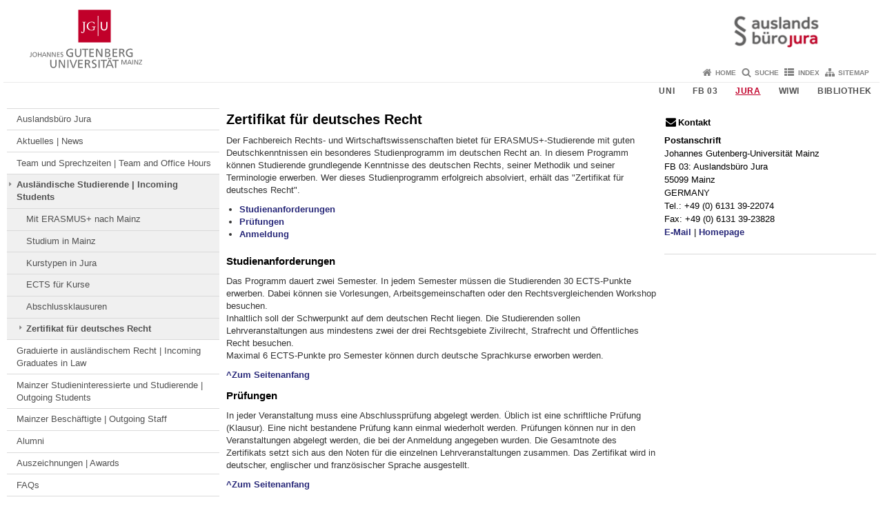

--- FILE ---
content_type: text/html; charset=UTF-8
request_url: https://auslandsbuero.jura.uni-mainz.de/incoming/zertifikat-fuer-deutsches-recht/
body_size: 8482
content:
<!doctype html><html lang="de"><head><meta charset="UTF-8"><meta http-equiv="X-UA-Compatible" content="IE=edge"><meta name="viewport" content="width=device-width, initial-scale=1.0"><meta name="author" content="Johannes Gutenberg-Universität Mainz"><meta name="copyright" content="Johannes Gutenberg-Universität Mainz"><meta property="og:site_name" content="Johannes Gutenberg-Universität Mainz"><meta name="robots" content="index, follow, noarchive"><meta name="google-site-verification" content="xrFcaSN2Q0ccO-MVBqdSas8oe4kHmiFJcLFEUTQbjU0" /> <link rel="pingback" href="https://auslandsbuero.jura.uni-mainz.de/xmlrpc.php"><link rel="profile" href="http://gmpg.org/xfn/11"><title>Zertifikat für deutsches Recht | Fachbereich Rechts- und Wirtschaftswissenschaften</title><link rel="shortcut icon" href="/favicon.ico"><link rel="icon" href="/favicon.ico"><meta name='robots' content='max-image-preview:large' />
	<style>img:is([sizes="auto" i], [sizes^="auto," i]) { contain-intrinsic-size: 3000px 1500px }</style>
	<link rel='dns-prefetch' href='//www.blogs.uni-mainz.de' />
<link rel='dns-prefetch' href='//blogs-cdn.uni-mainz.de' />
<link rel='stylesheet' id='jgu-style-css' href='https://blogs-cdn.uni-mainz.de/styles/jgu_style.css?ver=27fbd3461cb00105434b9b3caafb85513b97ef25' type='text/css' media='all' />
<link rel='stylesheet' id='wp-block-library-css' href='https://auslandsbuero.jura.uni-mainz.de/wp-includes/css/dist/block-library/style.min.css?ver=6.8.3' type='text/css' media='all' />
<style id='classic-theme-styles-inline-css' type='text/css'>
/*! This file is auto-generated */
.wp-block-button__link{color:#fff;background-color:#32373c;border-radius:9999px;box-shadow:none;text-decoration:none;padding:calc(.667em + 2px) calc(1.333em + 2px);font-size:1.125em}.wp-block-file__button{background:#32373c;color:#fff;text-decoration:none}
</style>
<link rel='stylesheet' id='jgu-jogustine_styles-css' href='https://www.blogs.uni-mainz.de/fb03-jura-auslandsbuero/wp-content/plugins/jgu-jogustine/dist/styles/blocks/styles.css?ver=1639498113' type='text/css' media='all' />
<style id='global-styles-inline-css' type='text/css'>
:root{--wp--preset--aspect-ratio--square: 1;--wp--preset--aspect-ratio--4-3: 4/3;--wp--preset--aspect-ratio--3-4: 3/4;--wp--preset--aspect-ratio--3-2: 3/2;--wp--preset--aspect-ratio--2-3: 2/3;--wp--preset--aspect-ratio--16-9: 16/9;--wp--preset--aspect-ratio--9-16: 9/16;--wp--preset--color--black: #000000;--wp--preset--color--cyan-bluish-gray: #abb8c3;--wp--preset--color--white: #ffffff;--wp--preset--color--pale-pink: #f78da7;--wp--preset--color--vivid-red: #cf2e2e;--wp--preset--color--luminous-vivid-orange: #ff6900;--wp--preset--color--luminous-vivid-amber: #fcb900;--wp--preset--color--light-green-cyan: #7bdcb5;--wp--preset--color--vivid-green-cyan: #00d084;--wp--preset--color--pale-cyan-blue: #8ed1fc;--wp--preset--color--vivid-cyan-blue: #0693e3;--wp--preset--color--vivid-purple: #9b51e0;--wp--preset--gradient--vivid-cyan-blue-to-vivid-purple: linear-gradient(135deg,rgba(6,147,227,1) 0%,rgb(155,81,224) 100%);--wp--preset--gradient--light-green-cyan-to-vivid-green-cyan: linear-gradient(135deg,rgb(122,220,180) 0%,rgb(0,208,130) 100%);--wp--preset--gradient--luminous-vivid-amber-to-luminous-vivid-orange: linear-gradient(135deg,rgba(252,185,0,1) 0%,rgba(255,105,0,1) 100%);--wp--preset--gradient--luminous-vivid-orange-to-vivid-red: linear-gradient(135deg,rgba(255,105,0,1) 0%,rgb(207,46,46) 100%);--wp--preset--gradient--very-light-gray-to-cyan-bluish-gray: linear-gradient(135deg,rgb(238,238,238) 0%,rgb(169,184,195) 100%);--wp--preset--gradient--cool-to-warm-spectrum: linear-gradient(135deg,rgb(74,234,220) 0%,rgb(151,120,209) 20%,rgb(207,42,186) 40%,rgb(238,44,130) 60%,rgb(251,105,98) 80%,rgb(254,248,76) 100%);--wp--preset--gradient--blush-light-purple: linear-gradient(135deg,rgb(255,206,236) 0%,rgb(152,150,240) 100%);--wp--preset--gradient--blush-bordeaux: linear-gradient(135deg,rgb(254,205,165) 0%,rgb(254,45,45) 50%,rgb(107,0,62) 100%);--wp--preset--gradient--luminous-dusk: linear-gradient(135deg,rgb(255,203,112) 0%,rgb(199,81,192) 50%,rgb(65,88,208) 100%);--wp--preset--gradient--pale-ocean: linear-gradient(135deg,rgb(255,245,203) 0%,rgb(182,227,212) 50%,rgb(51,167,181) 100%);--wp--preset--gradient--electric-grass: linear-gradient(135deg,rgb(202,248,128) 0%,rgb(113,206,126) 100%);--wp--preset--gradient--midnight: linear-gradient(135deg,rgb(2,3,129) 0%,rgb(40,116,252) 100%);--wp--preset--font-size--small: 13px;--wp--preset--font-size--medium: 20px;--wp--preset--font-size--large: 36px;--wp--preset--font-size--x-large: 42px;--wp--preset--spacing--20: 0.44rem;--wp--preset--spacing--30: 0.67rem;--wp--preset--spacing--40: 1rem;--wp--preset--spacing--50: 1.5rem;--wp--preset--spacing--60: 2.25rem;--wp--preset--spacing--70: 3.38rem;--wp--preset--spacing--80: 5.06rem;--wp--preset--shadow--natural: 6px 6px 9px rgba(0, 0, 0, 0.2);--wp--preset--shadow--deep: 12px 12px 50px rgba(0, 0, 0, 0.4);--wp--preset--shadow--sharp: 6px 6px 0px rgba(0, 0, 0, 0.2);--wp--preset--shadow--outlined: 6px 6px 0px -3px rgba(255, 255, 255, 1), 6px 6px rgba(0, 0, 0, 1);--wp--preset--shadow--crisp: 6px 6px 0px rgba(0, 0, 0, 1);}:where(.is-layout-flex){gap: 0.5em;}:where(.is-layout-grid){gap: 0.5em;}body .is-layout-flex{display: flex;}.is-layout-flex{flex-wrap: wrap;align-items: center;}.is-layout-flex > :is(*, div){margin: 0;}body .is-layout-grid{display: grid;}.is-layout-grid > :is(*, div){margin: 0;}:where(.wp-block-columns.is-layout-flex){gap: 2em;}:where(.wp-block-columns.is-layout-grid){gap: 2em;}:where(.wp-block-post-template.is-layout-flex){gap: 1.25em;}:where(.wp-block-post-template.is-layout-grid){gap: 1.25em;}.has-black-color{color: var(--wp--preset--color--black) !important;}.has-cyan-bluish-gray-color{color: var(--wp--preset--color--cyan-bluish-gray) !important;}.has-white-color{color: var(--wp--preset--color--white) !important;}.has-pale-pink-color{color: var(--wp--preset--color--pale-pink) !important;}.has-vivid-red-color{color: var(--wp--preset--color--vivid-red) !important;}.has-luminous-vivid-orange-color{color: var(--wp--preset--color--luminous-vivid-orange) !important;}.has-luminous-vivid-amber-color{color: var(--wp--preset--color--luminous-vivid-amber) !important;}.has-light-green-cyan-color{color: var(--wp--preset--color--light-green-cyan) !important;}.has-vivid-green-cyan-color{color: var(--wp--preset--color--vivid-green-cyan) !important;}.has-pale-cyan-blue-color{color: var(--wp--preset--color--pale-cyan-blue) !important;}.has-vivid-cyan-blue-color{color: var(--wp--preset--color--vivid-cyan-blue) !important;}.has-vivid-purple-color{color: var(--wp--preset--color--vivid-purple) !important;}.has-black-background-color{background-color: var(--wp--preset--color--black) !important;}.has-cyan-bluish-gray-background-color{background-color: var(--wp--preset--color--cyan-bluish-gray) !important;}.has-white-background-color{background-color: var(--wp--preset--color--white) !important;}.has-pale-pink-background-color{background-color: var(--wp--preset--color--pale-pink) !important;}.has-vivid-red-background-color{background-color: var(--wp--preset--color--vivid-red) !important;}.has-luminous-vivid-orange-background-color{background-color: var(--wp--preset--color--luminous-vivid-orange) !important;}.has-luminous-vivid-amber-background-color{background-color: var(--wp--preset--color--luminous-vivid-amber) !important;}.has-light-green-cyan-background-color{background-color: var(--wp--preset--color--light-green-cyan) !important;}.has-vivid-green-cyan-background-color{background-color: var(--wp--preset--color--vivid-green-cyan) !important;}.has-pale-cyan-blue-background-color{background-color: var(--wp--preset--color--pale-cyan-blue) !important;}.has-vivid-cyan-blue-background-color{background-color: var(--wp--preset--color--vivid-cyan-blue) !important;}.has-vivid-purple-background-color{background-color: var(--wp--preset--color--vivid-purple) !important;}.has-black-border-color{border-color: var(--wp--preset--color--black) !important;}.has-cyan-bluish-gray-border-color{border-color: var(--wp--preset--color--cyan-bluish-gray) !important;}.has-white-border-color{border-color: var(--wp--preset--color--white) !important;}.has-pale-pink-border-color{border-color: var(--wp--preset--color--pale-pink) !important;}.has-vivid-red-border-color{border-color: var(--wp--preset--color--vivid-red) !important;}.has-luminous-vivid-orange-border-color{border-color: var(--wp--preset--color--luminous-vivid-orange) !important;}.has-luminous-vivid-amber-border-color{border-color: var(--wp--preset--color--luminous-vivid-amber) !important;}.has-light-green-cyan-border-color{border-color: var(--wp--preset--color--light-green-cyan) !important;}.has-vivid-green-cyan-border-color{border-color: var(--wp--preset--color--vivid-green-cyan) !important;}.has-pale-cyan-blue-border-color{border-color: var(--wp--preset--color--pale-cyan-blue) !important;}.has-vivid-cyan-blue-border-color{border-color: var(--wp--preset--color--vivid-cyan-blue) !important;}.has-vivid-purple-border-color{border-color: var(--wp--preset--color--vivid-purple) !important;}.has-vivid-cyan-blue-to-vivid-purple-gradient-background{background: var(--wp--preset--gradient--vivid-cyan-blue-to-vivid-purple) !important;}.has-light-green-cyan-to-vivid-green-cyan-gradient-background{background: var(--wp--preset--gradient--light-green-cyan-to-vivid-green-cyan) !important;}.has-luminous-vivid-amber-to-luminous-vivid-orange-gradient-background{background: var(--wp--preset--gradient--luminous-vivid-amber-to-luminous-vivid-orange) !important;}.has-luminous-vivid-orange-to-vivid-red-gradient-background{background: var(--wp--preset--gradient--luminous-vivid-orange-to-vivid-red) !important;}.has-very-light-gray-to-cyan-bluish-gray-gradient-background{background: var(--wp--preset--gradient--very-light-gray-to-cyan-bluish-gray) !important;}.has-cool-to-warm-spectrum-gradient-background{background: var(--wp--preset--gradient--cool-to-warm-spectrum) !important;}.has-blush-light-purple-gradient-background{background: var(--wp--preset--gradient--blush-light-purple) !important;}.has-blush-bordeaux-gradient-background{background: var(--wp--preset--gradient--blush-bordeaux) !important;}.has-luminous-dusk-gradient-background{background: var(--wp--preset--gradient--luminous-dusk) !important;}.has-pale-ocean-gradient-background{background: var(--wp--preset--gradient--pale-ocean) !important;}.has-electric-grass-gradient-background{background: var(--wp--preset--gradient--electric-grass) !important;}.has-midnight-gradient-background{background: var(--wp--preset--gradient--midnight) !important;}.has-small-font-size{font-size: var(--wp--preset--font-size--small) !important;}.has-medium-font-size{font-size: var(--wp--preset--font-size--medium) !important;}.has-large-font-size{font-size: var(--wp--preset--font-size--large) !important;}.has-x-large-font-size{font-size: var(--wp--preset--font-size--x-large) !important;}
:where(.wp-block-post-template.is-layout-flex){gap: 1.25em;}:where(.wp-block-post-template.is-layout-grid){gap: 1.25em;}
:where(.wp-block-columns.is-layout-flex){gap: 2em;}:where(.wp-block-columns.is-layout-grid){gap: 2em;}
:root :where(.wp-block-pullquote){font-size: 1.5em;line-height: 1.6;}
</style>
<link rel='stylesheet' id='jgu-jogustine-css' href='https://www.blogs.uni-mainz.de/fb03-jura-auslandsbuero/wp-content/plugins/jgu-jogustine/dist/styles/frontend.css?ver=1695716859' type='text/css' media='all' />
<link rel='stylesheet' id='jgu-tools-styles-css' href='https://auslandsbuero.jura.uni-mainz.de/wp-content/plugins/jgu-tools/css/styles.css?ver=6.8.3' type='text/css' media='all' />
<link rel='stylesheet' id='gravityforms_addon_styles-css' href='https://auslandsbuero.jura.uni-mainz.de/wp-content/plugins/gravityforms-addon-jgu/css/styles.css?ver=6.8.3' type='text/css' media='all' />
<link rel='stylesheet' id='jgu-theme-style-css' href='https://auslandsbuero.jura.uni-mainz.de/wp-content/themes/jgu-theme/style.css?ver=6.8.3' type='text/css' media='all' />
<script type="text/javascript" src="https://auslandsbuero.jura.uni-mainz.de/wp-includes/js/jquery/jquery.min.js?ver=3.7.1" id="jquery-core-js"></script>
<script type="text/javascript" src="https://auslandsbuero.jura.uni-mainz.de/wp-includes/js/jquery/jquery-migrate.min.js?ver=3.4.1" id="jquery-migrate-js"></script>
<script type="text/javascript" src="https://www.blogs.uni-mainz.de/fb03-jura-auslandsbuero/wp-content/plugins/jgu-jogustine/dist/scripts/frontend.js?ver=1639498113" id="jgu-jogustine-js"></script>
<link rel="https://api.w.org/" href="https://auslandsbuero.jura.uni-mainz.de/wp-json/" /><link rel="alternate" title="JSON" type="application/json" href="https://auslandsbuero.jura.uni-mainz.de/wp-json/wp/v2/pages/134" /><link rel="canonical" href="https://auslandsbuero.jura.uni-mainz.de/incoming/zertifikat-fuer-deutsches-recht/" />
<link rel="alternate" title="oEmbed (JSON)" type="application/json+oembed" href="https://auslandsbuero.jura.uni-mainz.de/wp-json/oembed/1.0/embed?url=https%3A%2F%2Fauslandsbuero.jura.uni-mainz.de%2Fincoming%2Fzertifikat-fuer-deutsches-recht%2F" />
<link rel="alternate" title="oEmbed (XML)" type="text/xml+oembed" href="https://auslandsbuero.jura.uni-mainz.de/wp-json/oembed/1.0/embed?url=https%3A%2F%2Fauslandsbuero.jura.uni-mainz.de%2Fincoming%2Fzertifikat-fuer-deutsches-recht%2F&#038;format=xml" />
<script src="https://blogs-cdn.uni-mainz.de/scripts/jquery_bootstrap.min.js?v=d9f439a57360ff37542a806295fc90d533c8087b"></script></head><body class="grau"><a id="page_start"></a><a class="sr-only sr-only-focusable" href="#content">Zum Inhalt springen</a><div class="container"><header id="header_big" class="row"><a href="https://www.uni-mainz.de" target="_top"><span class="jgu_logo_image" id="jgu_logo" title="Johannes Gutenberg-Universität Mainz"><span class="sr-only">Johannes Gutenberg-Universität Mainz</span></span></a><a href="file:///Y:/01_Verwaltung%20(AJU%20B%C3%BCro)/01.4_Sonstiges/LOGO/Auslandsbuerojura_Logo/Auslandsbuerojura_Logo/SCREEN/auslandsbuerojura.svg" title="Fachbereich Rechts- und Wirtschaftswissenschaften"><div style="height: 90px; overflow: hidden;"><img id="bereich_logo" src="https://auslandsbuero.jura.uni-mainz.de/files/2025/03/cropped-Unbenannt2-3.png" alt="Fachbereich Rechts- und Wirtschaftswissenschaften"></div></a></header><header id="header_small" class="row"><div class="col-xs-2"><a href="https://www.uni-mainz.de" target="_top"><span class="jgu_logo_small" id="jgu_logo_small" title="Johannes Gutenberg-Universität Mainz"><span class="sr-only">Johannes Gutenberg-Universität Mainz</span></span></a></div><div class="col-xs-8 text-center"><a href="file:///Y:/01_Verwaltung%20(AJU%20B%C3%BCro)/01.4_Sonstiges/LOGO/Auslandsbuerojura_Logo/Auslandsbuerojura_Logo/SCREEN/auslandsbuerojura.svg"><span class="bereichsname_top2 text-center">Auslandsbüro Jura</span><span class="bereichsname_bottom2 text-center">Fachbereich Rechts- und Wirtschaftswissenschaften</span></a></div><div class="col-xs-2 text-right"><nav id="nav_toggle" aria-label="Navigation anzeigen/verstecken"><a class="collapsed" href="#" title="Enter navigation" data-target="#nav_mobile" data-toggle="collapse"><span class="icon_mobile_nav icon_bars"><dfn class="sr-only">Navigation anzeigen/verstecken</dfn></span></a></nav></div></header><nav id="nav_meta" aria-label="Service-Navigation"><ul class="list-inline"><li class="icon icon_home"><a target="_top" href="file:///Y:/01_Verwaltung%20(AJU%20B%C3%BCro)/01.4_Sonstiges/LOGO/Auslandsbuerojura_Logo/Auslandsbuerojura_Logo/SCREEN/auslandsbuerojura.svg" title="Home">Home</a></li><li class="icon icon_search"><a target="_top" href="https://auslandsbuero.jura.uni-mainz.de/suche/" title="Suche">Suche</a></li><li class="icon icon_index"><a target="_top" href="https://auslandsbuero.jura.uni-mainz.de/index/" title="Index">Index</a></li><li class="icon icon_sitemap"><a target="_top" href="https://auslandsbuero.jura.uni-mainz.de/sitemap/" title="Sitemap">Sitemap</a></li></ul></nav><nav id="nav_main" aria-label="Haupt-Navigation"><!-- Level-1-Menue --><ul class="sf-menu list-inline"><li id="menu-item-6" class="menu-item menu-item-type-custom menu-item-object-custom menu-item-has-children menu-item-6"><a href="http://www.uni-mainz.de">Uni</a>
<ul class="sub-menu">
	<li id="menu-item-7" class="menu-item menu-item-type-custom menu-item-object-custom menu-item-7"><a href="http://www.uni-mainz.de/forschung">Forschung</a></li>
	<li id="menu-item-8" class="menu-item menu-item-type-custom menu-item-object-custom menu-item-8"><a href="http://www.studium.uni-mainz.de">Studium</a></li>
	<li id="menu-item-9" class="menu-item menu-item-type-custom menu-item-object-custom menu-item-9"><a href="http://www.international.uni-mainz.de/">International</a></li>
	<li id="menu-item-10" class="menu-item menu-item-type-custom menu-item-object-custom menu-item-10"><a href="http://www.uni-mainz.de/organisation/28_DEU_HTML.php">Einrichtungen</a></li>
	<li id="menu-item-11" class="menu-item menu-item-type-custom menu-item-object-custom menu-item-11"><a href="http://www.uni-mainz.de/organisation/27_DEU_HTML.php">Verwaltung</a></li>
	<li id="menu-item-12" class="menu-item menu-item-type-custom menu-item-object-custom menu-item-12"><a href="http://www.uni-mainz.de/presse/">Presse</a></li>
</ul>
</li>
<li id="menu-item-13" class="menu-item menu-item-type-custom menu-item-object-custom menu-item-has-children menu-item-13"><a href="http://www.rewi.uni-mainz.de">FB 03</a>
<ul class="sub-menu">
	<li id="menu-item-14" class="menu-item menu-item-type-custom menu-item-object-custom menu-item-14"><a href="http://www.rewi.uni-mainz.de/dekanat.html">Dekanat</a></li>
	<li id="menu-item-15" class="menu-item menu-item-type-custom menu-item-object-custom menu-item-15"><a href="http://www.rewi.uni-mainz.de/233.php">PC-Pools</a></li>
	<li id="menu-item-16" class="menu-item menu-item-type-custom menu-item-object-custom menu-item-16"><a href="http://www.rewi.uni-mainz.de/pedell.html">Pedell</a></li>
	<li id="menu-item-17" class="menu-item menu-item-type-custom menu-item-object-custom menu-item-17"><a href="http://www.rewi.uni-mainz.de/studienbuero/">Studienbüro</a></li>
</ul>
</li>
<li id="menu-item-18" class="selected menu-item menu-item-type-custom menu-item-object-custom menu-item-has-children menu-item-18"><a href="http://www.jura.uni-mainz.de">Jura</a>
<ul class="sub-menu">
	<li id="menu-item-19" class="menu-item menu-item-type-custom menu-item-object-custom menu-item-19"><a href="https://jura.uni-mainz.de/studium/">Studium</a></li>
	<li id="menu-item-20" class="menu-item menu-item-type-custom menu-item-object-custom menu-item-20"><a href="https://jura.uni-mainz.de/professuren/">Professuren</a></li>
	<li id="menu-item-21" class="menu-item menu-item-type-custom menu-item-object-custom menu-item-21"><a href="https://jura.uni-mainz.de/einrichtungen/">Einrichtungen</a></li>
</ul>
</li>
<li id="menu-item-22" class="menu-item menu-item-type-custom menu-item-object-custom menu-item-has-children menu-item-22"><a href="http://wiwi.uni-mainz.de">WiWi</a>
<ul class="sub-menu">
	<li id="menu-item-23" class="menu-item menu-item-type-custom menu-item-object-custom menu-item-23"><a href="https://wiwi.uni-mainz.de/studium/">Studium</a></li>
	<li id="menu-item-24" class="menu-item menu-item-type-custom menu-item-object-custom menu-item-24"><a href="https://wiwi.uni-mainz.de/lehrstuehle/">Lehrstühle</a></li>
	<li id="menu-item-25" class="menu-item menu-item-type-custom menu-item-object-custom menu-item-25"><a href="https://wiwi.uni-mainz.de/service/">Service</a></li>
</ul>
</li>
<li id="menu-item-26" class="menu-item menu-item-type-custom menu-item-object-custom menu-item-has-children menu-item-26"><a href="http://www.rewi.uni-mainz.de/bibliothek/">Bibliothek</a>
<ul class="sub-menu">
	<li id="menu-item-27" class="menu-item menu-item-type-custom menu-item-object-custom menu-item-27"><a href="http://opac.ub.uni-mainz.de/">Katalog (OPAC)</a></li>
	<li id="menu-item-28" class="menu-item menu-item-type-custom menu-item-object-custom menu-item-28"><a href="http://www.rewi.uni-mainz.de/bibliothek/173.php">Online-Datenbanken</a></li>
	<li id="menu-item-29" class="menu-item menu-item-type-custom menu-item-object-custom menu-item-29"><a href="http://www.rewi.uni-mainz.de/bibliothek/119.php">Informationen</a></li>
</ul>
</li>
</ul><!-- Level-1-Menue --></nav><div id="nav_mobile" class="hidden-md hidden-lg hidden-sm collapse.in"><nav id="nav_meta_mobile" class="col-xs-12"><ul class="list-inline"><li class="icon icon_home"><a target="_top" href="file:///Y:/01_Verwaltung%20(AJU%20B%C3%BCro)/01.4_Sonstiges/LOGO/Auslandsbuerojura_Logo/Auslandsbuerojura_Logo/SCREEN/auslandsbuerojura.svg" title="Home">Home</a></li><li class="icon icon_search"><a target="_top" href="https://auslandsbuero.jura.uni-mainz.de/suche/" title="Suche">Suche</a></li><li class="icon icon_index"><a target="_top" href="https://auslandsbuero.jura.uni-mainz.de/index/" title="Index">Index</a></li><li class="icon icon_sitemap"><a target="_top" href="https://auslandsbuero.jura.uni-mainz.de/sitemap/" title="Sitemap">Sitemap</a></li></ul></nav><ul class="nav nav-tabs" role="tablist"><li  class="active"><a href="#menu1" role="tab" data-toggle="tab">Navigationsstruktur</a></li></ul><div class="tab-content"><div id="menu1" class="tab-pane fade  active in"><nav id="nav_left_mobile" role="tablist" aria-multiselectable="true"><ul><li id="menu-item-449" class="menueebene2off"><a title="Auslandsbüro Jura" href="/">Auslandsbüro Jura</a></li>
<li id="menu-item-455" class="menueebene2off"><a title="Aktuelles | News" href="https://auslandsbuero.jura.uni-mainz.de/aktuell/">Aktuelles | News</a></li>
<li id="menu-item-461" class="menueebene2off"><a class="menu_panel_title_link" title="Team und Sprechzeiten | Team and Office Hours" href="https://auslandsbuero.jura.uni-mainz.de/team/">Team und Sprechzeiten | Team and Office Hours</a><span class="menu_panel_title_switch"><a role="button" class="menu-icon-switch collapsed" data-toggle="collapse" href="#buttom-menu-item-461" aria-expanded="false"> </a></span>
<ul id="buttom-menu-item-461" class="sub-menu panel-collapse collapse">
	<li id="menu-item-479" class="menueebene3off"><a title="Sladjana Bosten" href="https://auslandsbuero.jura.uni-mainz.de/team/frankreichbuero/">Sladjana Bosten</a></li>
	<li id="menu-item-473" class="menueebene3off"><a title="Nathalie Klaer" href="https://auslandsbuero.jura.uni-mainz.de/team/erasmus-llm-buero/">Nathalie Klaer</a></li>
	<li id="menu-item-485" class="menueebene3off"><a title="Christian Lebrecht" href="https://auslandsbuero.jura.uni-mainz.de/team/lebrecht/">Christian Lebrecht</a></li>
	<li id="menu-item-491" class="menueebene3off"><a title="Klaus Mayer" href="https://auslandsbuero.jura.uni-mainz.de/team/mayer/">Klaus Mayer</a></li>
	<li id="menu-item-497" class="menueebene3off"><a title="Brigitte Oberle" href="https://auslandsbuero.jura.uni-mainz.de/team/oberle/">Brigitte Oberle</a></li>
</ul>
</li>
<li id="menu-item-563" class="menueebene2off menu-item current-menu-ancestor"><a class="menu_panel_title_link" title="Ausländische Studierende | Incoming Students" href="https://auslandsbuero.jura.uni-mainz.de/incoming/">Ausländische Studierende | Incoming Students</a><span class="menu_panel_title_switch"><a role="button" class="menu-icon-switch collapsed" data-toggle="collapse" href="#buttom-menu-item-563" aria-expanded="true"> </a></span>
<ul id="buttom-menu-item-563" class="sub-menu panel-collapse collapse in">
	<li id="menu-item-569" class="menueebene3off"><a title="Mit ERASMUS+ nach Mainz" href="https://auslandsbuero.jura.uni-mainz.de/incoming/erasmus/">Mit ERASMUS+ nach Mainz</a></li>
	<li id="menu-item-575" class="menueebene3off"><a title="Studium in Mainz" href="https://auslandsbuero.jura.uni-mainz.de/incoming/studium-in-mainz/">Studium in Mainz</a></li>
	<li id="menu-item-2390" class="menueebene3off"><a title="Kurstypen in Jura" href="https://auslandsbuero.jura.uni-mainz.de/incoming/kurstypen/">Kurstypen in Jura</a></li>
	<li id="menu-item-581" class="menueebene3off"><a title="ECTS für Kurse" href="https://auslandsbuero.jura.uni-mainz.de/incoming/ects/">ECTS für Kurse</a></li>
	<li id="menu-item-587" class="menueebene3off"><a title="Abschlussklausuren" href="https://auslandsbuero.jura.uni-mainz.de/incoming/klausuren/">Abschlussklausuren</a></li>
	<li id="menu-item-593" class="menueebene3off menu-item current-menu-item"><a title="Zertifikat für deutsches Recht" href="https://auslandsbuero.jura.uni-mainz.de/incoming/zertifikat-fuer-deutsches-recht/">Zertifikat für deutsches Recht</a></li>
</ul>
</li>
<li id="menu-item-599" class="menueebene2off"><a class="menu_panel_title_link" title="Graduierte in ausländischem Recht | Incoming Graduates in Law" href="https://auslandsbuero.jura.uni-mainz.de/magister-legum/">Graduierte in ausländischem Recht | Incoming Graduates in Law</a><span class="menu_panel_title_switch"><a role="button" class="menu-icon-switch collapsed" data-toggle="collapse" href="#buttom-menu-item-599" aria-expanded="false"> </a></span>
<ul id="buttom-menu-item-599" class="sub-menu panel-collapse collapse">
	<li id="menu-item-2788" class="menueebene3off"><a title="Studium im Magister Legum" href="https://auslandsbuero.jura.uni-mainz.de/studium-im-magister-legum/">Studium im Magister Legum</a></li>
</ul>
</li>
<li id="menu-item-503" class="menueebene2off"><a class="menu_panel_title_link" title="Mainzer Studieninteressierte und Studierende | Outgoing Students" href="https://auslandsbuero.jura.uni-mainz.de/outgoing/">Mainzer Studieninteressierte und Studierende | Outgoing Students</a><span class="menu_panel_title_switch"><a role="button" class="menu-icon-switch collapsed" data-toggle="collapse" href="#buttom-menu-item-503" aria-expanded="false"> </a></span>
<ul id="buttom-menu-item-503" class="sub-menu panel-collapse collapse">
	<li id="menu-item-623" class="menueebene3off"><a title="Partneruniversitäten" href="https://auslandsbuero.jura.uni-mainz.de/outgoing/partner/">Partneruniversitäten</a></li>
	<li id="menu-item-509" class="menueebene3off"><a title="ERASMUS+" href="https://auslandsbuero.jura.uni-mainz.de/outgoing/erasmus/">ERASMUS+</a></li>
	<li id="menu-item-527" class="menueebene3off"><a title="Der Integrierte deutsch-französische Studiengang Mainz-Dijon (DFH)" href="https://auslandsbuero.jura.uni-mainz.de/outgoing/dijon/">Der Integrierte deutsch-französische Studiengang Mainz-Dijon (DFH)</a></li>
	<li id="menu-item-2760" class="menueebene3off"><a title="Studium im LL.B. Deutsches und Französisches Recht" href="https://auslandsbuero.jura.uni-mainz.de/outgoing/studium-im-llb/">Studium im LL.B. Deutsches und Französisches Recht</a></li>
	<li id="menu-item-533" class="menueebene3off"><a title="Auslandsstudium im Schwerpunkt" href="https://auslandsbuero.jura.uni-mainz.de/outgoing/auslandsstudium-im-schwerpunkt/">Auslandsstudium im Schwerpunkt</a></li>
	<li id="menu-item-539" class="menueebene3off"><a title="Studium in Lateinamerika" href="https://auslandsbuero.jura.uni-mainz.de/outgoing/lateinamerika/">Studium in Lateinamerika</a></li>
	<li id="menu-item-545" class="menueebene3off"><a title="Studium in Asien" href="https://auslandsbuero.jura.uni-mainz.de/outgoing/asien/">Studium in Asien</a></li>
	<li id="menu-item-551" class="menueebene3off"><a title="Weitere anglophone Studienangebote" href="https://auslandsbuero.jura.uni-mainz.de/outgoing/weitere-anglophone-studienangebote/">Weitere anglophone Studienangebote</a></li>
	<li id="menu-item-557" class="menueebene3off"><a title="Kurse: Fachsprachen, Methodik" href="https://auslandsbuero.jura.uni-mainz.de/outgoing/juristische-fachsprachkurse-und-einfuehrungskurse-in-auslaendische-rechtssysteme/">Kurse: Fachsprachen, Methodik</a></li>
	<li id="menu-item-605" class="menueebene3off"><a title="Tandem" href="https://auslandsbuero.jura.uni-mainz.de/outgoing/tandem/">Tandem</a></li>
	<li id="menu-item-515" class="menueebene3off"><a title="Magister iuris" href="https://auslandsbuero.jura.uni-mainz.de/outgoing/magister-iuris/">Magister iuris</a></li>
</ul>
</li>
<li id="menu-item-617" class="menueebene2off"><a title="Mainzer Beschäftigte | Outgoing Staff" href="https://auslandsbuero.jura.uni-mainz.de/mainzer-mitarbeiter-innen-ins-ausland/">Mainzer Beschäftigte | Outgoing Staff</a></li>
<li id="menu-item-611" class="menueebene2off"><a title="Alumni" href="https://auslandsbuero.jura.uni-mainz.de/alumni/">Alumni</a></li>
<li id="menu-item-3317" class="menueebene2off"><a class="menu_panel_title_link" title="Auszeichnungen | Awards" href="https://auslandsbuero.jura.uni-mainz.de/auszeichnungen/">Auszeichnungen | Awards</a><span class="menu_panel_title_switch"><a role="button" class="menu-icon-switch collapsed" data-toggle="collapse" href="#buttom-menu-item-3317" aria-expanded="false"> </a></span>
<ul id="buttom-menu-item-3317" class="sub-menu panel-collapse collapse">
	<li id="menu-item-629" class="menueebene3off"><a title="Linklaters-Preise" href="https://auslandsbuero.jura.uni-mainz.de/auszeichnungen/linklaters-preis/">Linklaters-Preise</a></li>
	<li id="menu-item-3329" class="menueebene3off"><a title="DFH-Exzellenzpreise" href="https://auslandsbuero.jura.uni-mainz.de/auszeichnungen/dfh/">DFH-Exzellenzpreise</a></li>
	<li id="menu-item-4665" class="menueebene3off"><a title="DAAD-Preise" href="https://auslandsbuero.jura.uni-mainz.de/daad-preise/">DAAD-Preise</a></li>
</ul>
</li>
<li id="menu-item-5028" class="menueebene2off"><a class="menu_panel_title_link" title="FAQs" href="https://auslandsbuero.jura.uni-mainz.de/faqs/">FAQs</a><span class="menu_panel_title_switch"><a role="button" class="menu-icon-switch collapsed" data-toggle="collapse" href="#buttom-menu-item-5028" aria-expanded="false"> </a></span>
<ul id="buttom-menu-item-5028" class="sub-menu panel-collapse collapse">
	<li id="menu-item-5057" class="menueebene3off"><a title="Erasmus+ Outgoings" href="https://auslandsbuero.jura.uni-mainz.de/erasmus-outgoing/">Erasmus+ Outgoings</a></li>
	<li id="menu-item-5060" class="menueebene3off"><a title="Erasmus+ Incomings" href="https://auslandsbuero.jura.uni-mainz.de/erasmus-incoming/">Erasmus+ Incomings</a></li>
	<li id="menu-item-5063" class="menueebene3off"><a title="LL.M. für im Ausland graduierte Juristen" href="https://auslandsbuero.jura.uni-mainz.de/ll-m/">LL.M. für im Ausland graduierte Juristen</a></li>
	<li id="menu-item-5066" class="menueebene3off"><a title="Deutsches und Französisches Recht (LL.B)" href="https://auslandsbuero.jura.uni-mainz.de/deutsch-franzoesische-studiengaenge/">Deutsches und Französisches Recht (LL.B)</a></li>
</ul>
</li>
<li id="menu-item-635" class="menueebene2off"><a class="menu_panel_title_link" title="Download" href="https://auslandsbuero.jura.uni-mainz.de/download/">Download</a><span class="menu_panel_title_switch"><a role="button" class="menu-icon-switch collapsed" data-toggle="collapse" href="#buttom-menu-item-635" aria-expanded="false"> </a></span>
<ul id="buttom-menu-item-635" class="sub-menu panel-collapse collapse">
	<li id="menu-item-641" class="menueebene3off"><a title="Geschützte Dateien (Login JGU Mainz): Notenumrechnungstabellen, Adressen für Praktika, Dateien zum Magister iuris" href="https://auslandsbuero.jura.uni-mainz.de/download/geschuetzte-dateien/">Geschützte Dateien (Login JGU Mainz): Notenumrechnungstabellen, Adressen für Praktika, Dateien zum Magister iuris</a></li>
</ul>
</li>
</ul></nav></div></div></div><main class="container editorcontent" role="main"><div id="spaltelinks" class="col-md-3 hidden-xs col-sm-3 editorcontent"><nav id="nav_left" aria-label="Seiten-Navigation"><!-- Navigationsbaum --><ul><li class="menueebene2off"><a title="Auslandsbüro Jura" href="/">Auslandsbüro Jura</a></li>
<li class="menueebene2off"><a title="Aktuelles | News" href="https://auslandsbuero.jura.uni-mainz.de/aktuell/">Aktuelles | News</a></li>
<li class="menueebene2off"><a class="menu_panel_title_link" title="Team und Sprechzeiten | Team and Office Hours" href="https://auslandsbuero.jura.uni-mainz.de/team/">Team und Sprechzeiten | Team and Office Hours</a><span class="menu_panel_title_switch"><a role="button" class="menu-icon-switch collapsed" data-toggle="collapse" href="#buttom-menu-item-461" aria-expanded="false"> </a></span>
<ul id="buttom-menu-item-461" class="sub-menu panel-collapse collapse">
	<li class="menueebene3off"><a title="Sladjana Bosten" href="https://auslandsbuero.jura.uni-mainz.de/team/frankreichbuero/">Sladjana Bosten</a></li>
	<li class="menueebene3off"><a title="Nathalie Klaer" href="https://auslandsbuero.jura.uni-mainz.de/team/erasmus-llm-buero/">Nathalie Klaer</a></li>
	<li class="menueebene3off"><a title="Christian Lebrecht" href="https://auslandsbuero.jura.uni-mainz.de/team/lebrecht/">Christian Lebrecht</a></li>
	<li class="menueebene3off"><a title="Klaus Mayer" href="https://auslandsbuero.jura.uni-mainz.de/team/mayer/">Klaus Mayer</a></li>
	<li class="menueebene3off"><a title="Brigitte Oberle" href="https://auslandsbuero.jura.uni-mainz.de/team/oberle/">Brigitte Oberle</a></li>
</ul>
</li>
<li class="menueebene2off menu-item current-menu-ancestor"><a class="menu_panel_title_link" title="Ausländische Studierende | Incoming Students" href="https://auslandsbuero.jura.uni-mainz.de/incoming/">Ausländische Studierende | Incoming Students</a><span class="menu_panel_title_switch"><a role="button" class="menu-icon-switch collapsed" data-toggle="collapse" href="#buttom-menu-item-563" aria-expanded="true"> </a></span>
<ul id="buttom-menu-item-563" class="sub-menu panel-collapse collapse in">
	<li class="menueebene3off"><a title="Mit ERASMUS+ nach Mainz" href="https://auslandsbuero.jura.uni-mainz.de/incoming/erasmus/">Mit ERASMUS+ nach Mainz</a></li>
	<li class="menueebene3off"><a title="Studium in Mainz" href="https://auslandsbuero.jura.uni-mainz.de/incoming/studium-in-mainz/">Studium in Mainz</a></li>
	<li class="menueebene3off"><a title="Kurstypen in Jura" href="https://auslandsbuero.jura.uni-mainz.de/incoming/kurstypen/">Kurstypen in Jura</a></li>
	<li class="menueebene3off"><a title="ECTS für Kurse" href="https://auslandsbuero.jura.uni-mainz.de/incoming/ects/">ECTS für Kurse</a></li>
	<li class="menueebene3off"><a title="Abschlussklausuren" href="https://auslandsbuero.jura.uni-mainz.de/incoming/klausuren/">Abschlussklausuren</a></li>
	<li class="menueebene3off menu-item current-menu-item"><a title="Zertifikat für deutsches Recht" href="https://auslandsbuero.jura.uni-mainz.de/incoming/zertifikat-fuer-deutsches-recht/">Zertifikat für deutsches Recht</a></li>
</ul>
</li>
<li class="menueebene2off"><a class="menu_panel_title_link" title="Graduierte in ausländischem Recht | Incoming Graduates in Law" href="https://auslandsbuero.jura.uni-mainz.de/magister-legum/">Graduierte in ausländischem Recht | Incoming Graduates in Law</a><span class="menu_panel_title_switch"><a role="button" class="menu-icon-switch collapsed" data-toggle="collapse" href="#buttom-menu-item-599" aria-expanded="false"> </a></span>
<ul id="buttom-menu-item-599" class="sub-menu panel-collapse collapse">
	<li class="menueebene3off"><a title="Studium im Magister Legum" href="https://auslandsbuero.jura.uni-mainz.de/studium-im-magister-legum/">Studium im Magister Legum</a></li>
</ul>
</li>
<li class="menueebene2off"><a class="menu_panel_title_link" title="Mainzer Studieninteressierte und Studierende | Outgoing Students" href="https://auslandsbuero.jura.uni-mainz.de/outgoing/">Mainzer Studieninteressierte und Studierende | Outgoing Students</a><span class="menu_panel_title_switch"><a role="button" class="menu-icon-switch collapsed" data-toggle="collapse" href="#buttom-menu-item-503" aria-expanded="false"> </a></span>
<ul id="buttom-menu-item-503" class="sub-menu panel-collapse collapse">
	<li class="menueebene3off"><a title="Partneruniversitäten" href="https://auslandsbuero.jura.uni-mainz.de/outgoing/partner/">Partneruniversitäten</a></li>
	<li class="menueebene3off"><a title="ERASMUS+" href="https://auslandsbuero.jura.uni-mainz.de/outgoing/erasmus/">ERASMUS+</a></li>
	<li class="menueebene3off"><a title="Der Integrierte deutsch-französische Studiengang Mainz-Dijon (DFH)" href="https://auslandsbuero.jura.uni-mainz.de/outgoing/dijon/">Der Integrierte deutsch-französische Studiengang Mainz-Dijon (DFH)</a></li>
	<li class="menueebene3off"><a title="Studium im LL.B. Deutsches und Französisches Recht" href="https://auslandsbuero.jura.uni-mainz.de/outgoing/studium-im-llb/">Studium im LL.B. Deutsches und Französisches Recht</a></li>
	<li class="menueebene3off"><a title="Auslandsstudium im Schwerpunkt" href="https://auslandsbuero.jura.uni-mainz.de/outgoing/auslandsstudium-im-schwerpunkt/">Auslandsstudium im Schwerpunkt</a></li>
	<li class="menueebene3off"><a title="Studium in Lateinamerika" href="https://auslandsbuero.jura.uni-mainz.de/outgoing/lateinamerika/">Studium in Lateinamerika</a></li>
	<li class="menueebene3off"><a title="Studium in Asien" href="https://auslandsbuero.jura.uni-mainz.de/outgoing/asien/">Studium in Asien</a></li>
	<li class="menueebene3off"><a title="Weitere anglophone Studienangebote" href="https://auslandsbuero.jura.uni-mainz.de/outgoing/weitere-anglophone-studienangebote/">Weitere anglophone Studienangebote</a></li>
	<li class="menueebene3off"><a title="Kurse: Fachsprachen, Methodik" href="https://auslandsbuero.jura.uni-mainz.de/outgoing/juristische-fachsprachkurse-und-einfuehrungskurse-in-auslaendische-rechtssysteme/">Kurse: Fachsprachen, Methodik</a></li>
	<li class="menueebene3off"><a title="Tandem" href="https://auslandsbuero.jura.uni-mainz.de/outgoing/tandem/">Tandem</a></li>
	<li class="menueebene3off"><a title="Magister iuris" href="https://auslandsbuero.jura.uni-mainz.de/outgoing/magister-iuris/">Magister iuris</a></li>
</ul>
</li>
<li class="menueebene2off"><a title="Mainzer Beschäftigte | Outgoing Staff" href="https://auslandsbuero.jura.uni-mainz.de/mainzer-mitarbeiter-innen-ins-ausland/">Mainzer Beschäftigte | Outgoing Staff</a></li>
<li class="menueebene2off"><a title="Alumni" href="https://auslandsbuero.jura.uni-mainz.de/alumni/">Alumni</a></li>
<li class="menueebene2off"><a class="menu_panel_title_link" title="Auszeichnungen | Awards" href="https://auslandsbuero.jura.uni-mainz.de/auszeichnungen/">Auszeichnungen | Awards</a><span class="menu_panel_title_switch"><a role="button" class="menu-icon-switch collapsed" data-toggle="collapse" href="#buttom-menu-item-3317" aria-expanded="false"> </a></span>
<ul id="buttom-menu-item-3317" class="sub-menu panel-collapse collapse">
	<li class="menueebene3off"><a title="Linklaters-Preise" href="https://auslandsbuero.jura.uni-mainz.de/auszeichnungen/linklaters-preis/">Linklaters-Preise</a></li>
	<li class="menueebene3off"><a title="DFH-Exzellenzpreise" href="https://auslandsbuero.jura.uni-mainz.de/auszeichnungen/dfh/">DFH-Exzellenzpreise</a></li>
	<li class="menueebene3off"><a title="DAAD-Preise" href="https://auslandsbuero.jura.uni-mainz.de/daad-preise/">DAAD-Preise</a></li>
</ul>
</li>
<li class="menueebene2off"><a class="menu_panel_title_link" title="FAQs" href="https://auslandsbuero.jura.uni-mainz.de/faqs/">FAQs</a><span class="menu_panel_title_switch"><a role="button" class="menu-icon-switch collapsed" data-toggle="collapse" href="#buttom-menu-item-5028" aria-expanded="false"> </a></span>
<ul id="buttom-menu-item-5028" class="sub-menu panel-collapse collapse">
	<li class="menueebene3off"><a title="Erasmus+ Outgoings" href="https://auslandsbuero.jura.uni-mainz.de/erasmus-outgoing/">Erasmus+ Outgoings</a></li>
	<li class="menueebene3off"><a title="Erasmus+ Incomings" href="https://auslandsbuero.jura.uni-mainz.de/erasmus-incoming/">Erasmus+ Incomings</a></li>
	<li class="menueebene3off"><a title="LL.M. für im Ausland graduierte Juristen" href="https://auslandsbuero.jura.uni-mainz.de/ll-m/">LL.M. für im Ausland graduierte Juristen</a></li>
	<li class="menueebene3off"><a title="Deutsches und Französisches Recht (LL.B)" href="https://auslandsbuero.jura.uni-mainz.de/deutsch-franzoesische-studiengaenge/">Deutsches und Französisches Recht (LL.B)</a></li>
</ul>
</li>
<li class="menueebene2off"><a class="menu_panel_title_link" title="Download" href="https://auslandsbuero.jura.uni-mainz.de/download/">Download</a><span class="menu_panel_title_switch"><a role="button" class="menu-icon-switch collapsed" data-toggle="collapse" href="#buttom-menu-item-635" aria-expanded="false"> </a></span>
<ul id="buttom-menu-item-635" class="sub-menu panel-collapse collapse">
	<li class="menueebene3off"><a title="Geschützte Dateien (Login JGU Mainz): Notenumrechnungstabellen, Adressen für Praktika, Dateien zum Magister iuris" href="https://auslandsbuero.jura.uni-mainz.de/download/geschuetzte-dateien/">Geschützte Dateien (Login JGU Mainz): Notenumrechnungstabellen, Adressen für Praktika, Dateien zum Magister iuris</a></li>
</ul>
</li>
</ul><!-- Navigationsbaum --></nav><aside id="spaltelinks_unten" role="complementary"></aside></div><article id="spaltemitte" class="col-sm-9 col-md-6 editorcontent"><a id="content"></a><article id="post-134" class="row row-margin post-134 page type-page status-publish hentry"><h1>Zertifikat für deutsches Recht</h1><div class="entry-content"><p class="bodytext">Der Fachbereich Rechts- und Wirtschaftswissenschaften bietet für ERASMUS+-Studierende mit guten Deutschkenntnissen ein besonderes Studienprogramm im deutschen Recht an. In diesem Programm können Studierende grundlegende Kenntnisse des deutschen Rechts, seiner Methodik und seiner Terminologie erwerben. Wer dieses Studienprogramm erfolgreich absolviert, erhält das "Zertifikat für deutsches Recht".</p>
<ul>
<li><a href="#Studienanforderungen">Studienanforderungen</a></li>
<li><a href="#Prüfungen">Prüfungen</a></li>
<li><a href="#Anmeldung">Anmeldung</a></li>
</ul>
<h4><a id="Studienanforderungen" name="Studienanforderungen"></a>Studienanforderungen</h4>
<p class="bodytext">Das Programm dauert zwei Semester. In jedem Semester müssen die Studierenden 30 ECTS-Punkte erwerben. Dabei können sie Vorlesungen, Arbeitsgemeinschaften oder den Rechtsvergleichenden Workshop besuchen.<br />
Inhaltlich soll der Schwerpunkt auf dem deutschen Recht liegen. Die Studierenden sollen Lehrveranstaltungen aus mindestens zwei der drei Rechtsgebiete Zivilrecht, Strafrecht und Öffentliches Recht besuchen.<br />
Maximal 6 ECTS-Punkte pro Semester können durch deutsche Sprachkurse erworben werden.</p>
<p><a href="#top">^Zum Seitenanfang</a></p>
<h4><a id="Prüfungen" name="Prüfungen"></a>Prüfungen</h4>
<p class="bodytext">In jeder Veranstaltung muss eine Abschlussprüfung abgelegt werden. Üblich ist eine schriftliche Prüfung (Klausur). Eine nicht bestandene Prüfung kann einmal wiederholt werden. Prüfungen können nur in den Veranstaltungen abgelegt werden, die bei der Anmeldung angegeben wurden. Die Gesamtnote des Zertifikats setzt sich aus den Noten für die einzelnen Lehrveranstaltungen zusammen. Das Zertifikat wird in deutscher, englischer und französischer Sprache ausgestellt.</p>
<p><a href="#top">^Zum Seitenanfang</a></p>
<h4><a id="Anmeldung" name="Anmeldung"></a>Anmeldung</h4>
<p class="bodytext">Wer am Studienprogramm teilnehmen will, muss sich in den ersten drei Wochen der Vorlesungszeit eines Semesters im Auslandsbüro anmelden. Voraussetzung für die Anmeldung sind Sprachkenntnisse auf mindestens Mittelstufenniveau; maßgeblich ist ein vom ISSK anerkannter Einstufungstest. Bei der Anmeldung muss man auch einen verbindlichen Stundenplan angeben. Zur Fächerwahl werden die Studierenden im Auslandsbüro beraten.</p>
<p><a href="#top">^Zum Seitenanfang</a><br />

</div></article></article><aside id="spalterechts" class="col-sm-9 col-sm-offset-3 col-md-3 col-md-offset-0" role="complementary">
<div class="jgu_widget jgu_contacts border-bottom">
<h2 class="headlineboxneutral">Kontakt</h2>
<p><strong>Postanschrift</strong><br />
Johannes Gutenberg-Universität Mainz<br />
FB 03: Auslandsbüro Jura<br />
55099 Mainz<br />
GERMANY<br />
Tel.: +49 (0) 6131 39-22074<br />
Fax: +49 (0) 6131 39-23828<br />
<a href="&#109;&#x61;&#105;&#x6c;&#116;&#x6f;&#58;&#x65;r&#x61;s&#x6d;u&#x73;-&#106;&#x75;&#114;&#x61;&#64;&#x75;&#110;&#x69;&#45;&#x6d;a&#x69;n&#x7a;&#46;&#x64;e">E-Mail</a> | <a title="Link" href="//auslandsbuero.jura.uni-mainz.de" target="_blank" rel="noopener noreferrer">Homepage</a></p>
</div>
</aside></main><footer id="main-footer" class="container"><div id="footer_pageinfos" class="col-sm-4"><span class="sr-only">Zusätzliche Informationen zu dieser Seite</span><ul class="list-inline"><li><dfn class="sr-only">Seiten-Name:</dfn>Fachbereich Rechts- und Wirtschaftswissenschaften</li><li><dfn class="sr-only">Letzte Aktualisierung:</dfn>1. März 2024</li></ul></div><div id="footer_social" class="col-sm-4"><ul><li class="icon_rss"><a href="https://auslandsbuero.jura.uni-mainz.de/feed/rss/"><dfn class="sr-only">RSS</dfn></a></li></ul></div><div id="footer_servicenav" class="col-sm-4"><ul class="list-inline"><li><a href="https://www.uni-mainz.de/datenschutz/" title="Datenschutz">Datenschutz</a></li><li><a href="https://auslandsbuero.jura.uni-mainz.de/impressum/" title="Impressum">Impressum</a></li><li><a href="https://www.uni-mainz.de/barrierefreiheit/" title="Barrierefreiheit">Barrierefreiheit</a></li><li><a href="#page_start">Zum Seitenanfang</a></li></ul></div></footer></div><script src="https://blogs-cdn.uni-mainz.de/scripts/jgu.min.js?v=23c6de6f03b61cddf1f141502326ca2f44f02f6d"></script><script type="speculationrules">
{"prefetch":[{"source":"document","where":{"and":[{"href_matches":"\/*"},{"not":{"href_matches":["\/wp-*.php","\/wp-admin\/*","\/files\/*","\/fb03-jura-auslandsbuero\/wp-content\/*","\/wp-content\/plugins\/*","\/wp-content\/themes\/jgu-theme\/*","\/*\\?(.+)"]}},{"not":{"selector_matches":"a[rel~=\"nofollow\"]"}},{"not":{"selector_matches":".no-prefetch, .no-prefetch a"}}]},"eagerness":"conservative"}]}
</script>
        <!-- Piwik -->
        <script type="text/javascript">
            var pkBaseURL = (("https:" == document.location.protocol) ? "https://webstats.zdv.uni-mainz.de/piwik/" : "http://webstats.zdv.uni-mainz.de/piwik/");
            document.write(unescape("%3Cscript src='" + pkBaseURL + "piwik.js' type='text/javascript'%3E%3C/script%3E"));
        </script>
        <script type="text/javascript">
            try {
                var piwikTracker = Piwik.getTracker(pkBaseURL + "piwik.php", 11);
				// Nach Absprache mit Stabsstelle Rechtsangelegenheiten - Datenschutz
                // soll der Wiedererkennungscookie nur 7 Tage lang gespeichert werden
                piwikTracker.setVisitorCookieTimeout(604800);
// CustomVariable um die BlogID zu speichern.
                piwikTracker.setCustomVariable(1, 'blogid', '989', 'page');
                piwikTracker.trackPageView();
                piwikTracker.enableLinkTracking();
            } catch (err) {
            }
        </script>
        <noscript><p><img src="//webstats.zdv.uni-mainz.de/piwik/piwik.php?idsite=11" style="border:0" alt=""></p>
        </noscript>
        <!-- End Piwik Tracking Code -->
        <script type="text/javascript" src="https://blogs-cdn.uni-mainz.de/scripts/navigation.js?ver=7b9f26aa33dec6b815379c7dd579556ed8e835b4" id="jgu-theme-navigation-js"></script>
<script type="text/javascript" src="https://blogs-cdn.uni-mainz.de/scripts/skip-link-focus-fix.js?ver=5c8261dffb4f346e02aba4548c75df7c7ae0e663" id="jgu-theme-skip-link-focus-fix-js"></script>
</body></html>

--- FILE ---
content_type: text/css
request_url: https://www.blogs.uni-mainz.de/fb03-jura-auslandsbuero/wp-content/plugins/jgu-jogustine/dist/styles/frontend.css?ver=1695716859
body_size: -133
content:
.table-equal-columns td{width:33.3333333333%}

--- FILE ---
content_type: text/css
request_url: https://auslandsbuero.jura.uni-mainz.de/wp-content/plugins/gravityforms-addon-jgu/css/styles.css?ver=6.8.3
body_size: -266
content:
#spaltemitte .gfield {
	border: unset;
	margin: unset;
	padding: unset;
	font-size: initial;
}

#spaltemitte fieldset .gfield_label {
	padding: unset;
}
